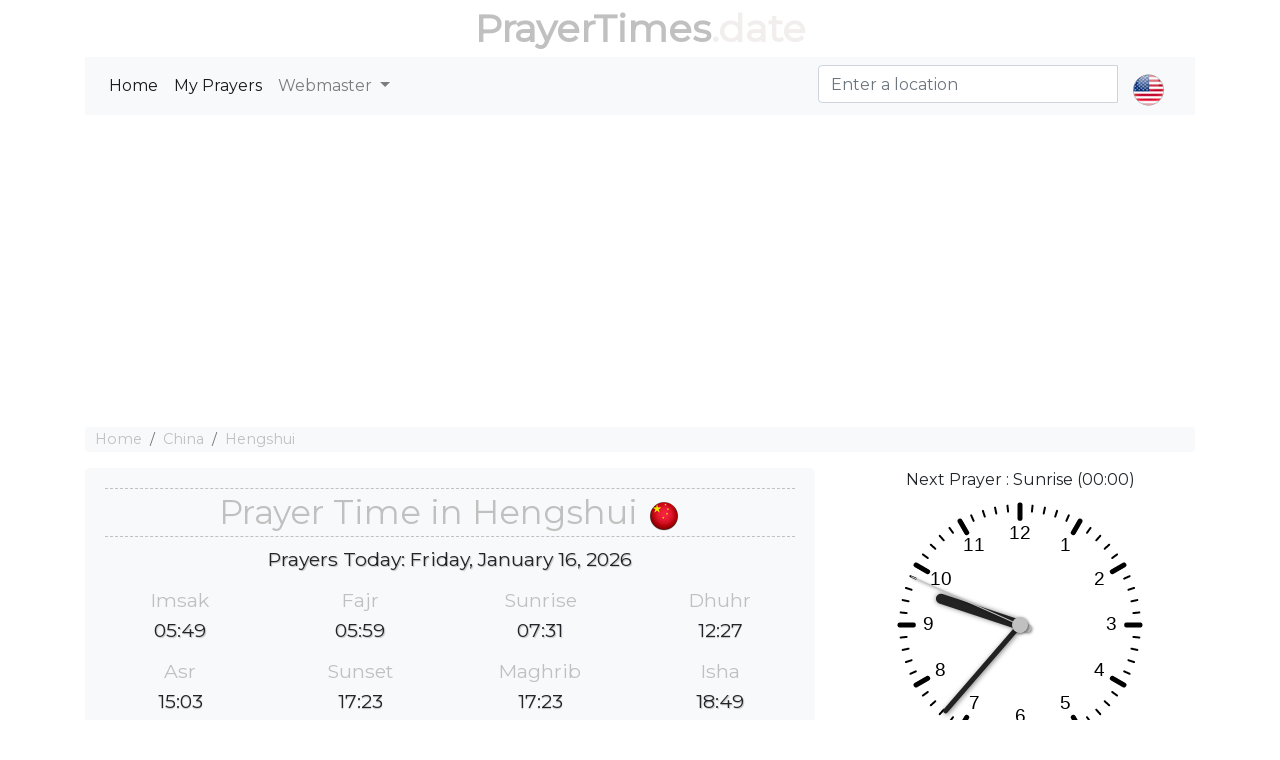

--- FILE ---
content_type: text/html; charset=utf-8
request_url: https://prayertimes.date/hengshui
body_size: 7616
content:
<!DOCTYPE html><html dir="" lang=en><head><meta charset=utf-8><meta name=viewport content="width=device-width, initial-scale=1.0"><link rel="shortcut icon" href=/prayer.ico type=image/x-icon><title>☪ Islamic Prayer Times in Hengshui</title><meta name=description content="Muslim salat times in Hengshui today, Fajr, Dhuhr, Asr, Maghrib &amp; Isha'a. Get Islamic prayer time at your current in Hengshui."><meta name=keywords content="Muslim salat times in Hengshui today,Fajr,Dhuhr,Asr,Maghrib &amp; Isha'a. Get Islamic prayer time at your current in Hengshui."><script type=application/ld+json>[{"@context":"http://schema.org","@type":"BreadcrumbList","itemListElement":[{"@type":"ListItem","position":1,"item":{"@id":"https://prayertimes.date","name":"Prayer Times"}},{"@type":"ListItem","position":2,"item":{"@id":"https://prayertimes.date/PrayersCountries/CountryDetails?countryrw=china","name":"China"}},{"@type":"ListItem","position":3,"item":{"@id":"https://prayertimes.date/hengshui","name":"Hengshui"}}]},{"@type":"Event","name":"Imsak Salah ⇨ 05:49","url":"","startDate":"2026-01-14T05:49:00","endDate":"2026-01-14T05:49:00","offers":[{"@type":"Offer","url":""}],"description":"Imsak Prayer Time in Hengshui","location":{"@type":"Place","name":"Hengshui","address":{"@type":"Place","addressLocality":"Hengshui","addressCountry":"China"}},"performer":[{"@type":"Person","name":"You"}]},{"@type":"Event","name":"Fajr Salah ⇨ 05:59","url":"","startDate":"2026-01-14T05:59:00","endDate":"2026-01-14T05:59:00","offers":[{"@type":"Offer","url":""}],"description":"Fajr Prayer Time in Hengshui","location":{"@type":"Place","name":"Hengshui","address":{"@type":"Place","addressLocality":"Hengshui","addressCountry":"China"}},"performer":[{"@type":"Person","name":"You"}]},{"@type":"Event","name":"Sunrise Salah ⇨ 07:31","url":"","startDate":"2026-01-14T07:31:00","endDate":"2026-01-14T07:31:00","offers":[{"@type":"Offer","url":""}],"description":"Sunrise Prayer Time in Hengshui","location":{"@type":"Place","name":"Hengshui","address":{"@type":"Place","addressLocality":"Hengshui","addressCountry":"China"}},"performer":[{"@type":"Person","name":"You"}]},{"@type":"Event","name":"Dhuhr Salah ⇨ 12:26","url":"","startDate":"2026-01-14T12:26:00","endDate":"2026-01-14T12:26:00","offers":[{"@type":"Offer","url":""}],"description":"Dhuhr Prayer Time in Hengshui","location":{"@type":"Place","name":"Hengshui","address":{"@type":"Place","addressLocality":"Hengshui","addressCountry":"China"}},"performer":[{"@type":"Person","name":"You"}]},{"@type":"Event","name":"Asr Salah ⇨ 15:02","url":"","startDate":"2026-01-14T15:02:00","endDate":"2026-01-14T15:02:00","offers":[{"@type":"Offer","url":""}],"description":"Asr Prayer Time in Hengshui","location":{"@type":"Place","name":"Hengshui","address":{"@type":"Place","addressLocality":"Hengshui","addressCountry":"China"}},"performer":[{"@type":"Person","name":"You"}]},{"@type":"Event","name":"Sunset Salah ⇨ 17:22","url":"","startDate":"2026-01-14T17:22:00","endDate":"2026-01-14T17:22:00","offers":[{"@type":"Offer","url":""}],"description":"Sunset Prayer Time in Hengshui","location":{"@type":"Place","name":"Hengshui","address":{"@type":"Place","addressLocality":"Hengshui","addressCountry":"China"}},"performer":[{"@type":"Person","name":"You"}]},{"@type":"Event","name":"Maghrib Salah ⇨ 17:22","url":"","startDate":"2026-01-14T17:22:00","endDate":"2026-01-14T17:22:00","offers":[{"@type":"Offer","url":""}],"description":"Maghrib Prayer Time in Hengshui","location":{"@type":"Place","name":"Hengshui","address":{"@type":"Place","addressLocality":"Hengshui","addressCountry":"China"}},"performer":[{"@type":"Person","name":"You"}]},{"@type":"Event","name":"Isha Salah ⇨ 18:48","url":"","startDate":"2026-01-14T18:48:00","endDate":"2026-01-14T18:48:00","offers":[{"@type":"Offer","url":""}],"description":"Isha Prayer Time in Hengshui","location":{"@type":"Place","name":"Hengshui","address":{"@type":"Place","addressLocality":"Hengshui","addressCountry":"China"}},"performer":[{"@type":"Person","name":"You"}]},{"@type":"Event","name":"Imsak Salah ⇨ 05:49","url":"","startDate":"2026-01-15T05:49:00","endDate":"2026-01-15T05:49:00","offers":[{"@type":"Offer","url":""}],"description":"Imsak Prayer Time in Hengshui","location":{"@type":"Place","name":"Hengshui","address":{"@type":"Place","addressLocality":"Hengshui","addressCountry":"China"}},"performer":[{"@type":"Person","name":"You"}]},{"@type":"Event","name":"Fajr Salah ⇨ 05:59","url":"","startDate":"2026-01-15T05:59:00","endDate":"2026-01-15T05:59:00","offers":[{"@type":"Offer","url":""}],"description":"Fajr Prayer Time in Hengshui","location":{"@type":"Place","name":"Hengshui","address":{"@type":"Place","addressLocality":"Hengshui","addressCountry":"China"}},"performer":[{"@type":"Person","name":"You"}]},{"@type":"Event","name":"Sunrise Salah ⇨ 07:31","url":"","startDate":"2026-01-15T07:31:00","endDate":"2026-01-15T07:31:00","offers":[{"@type":"Offer","url":""}],"description":"Sunrise Prayer Time in Hengshui","location":{"@type":"Place","name":"Hengshui","address":{"@type":"Place","addressLocality":"Hengshui","addressCountry":"China"}},"performer":[{"@type":"Person","name":"You"}]},{"@type":"Event","name":"Dhuhr Salah ⇨ 12:27","url":"","startDate":"2026-01-15T12:27:00","endDate":"2026-01-15T12:27:00","offers":[{"@type":"Offer","url":""}],"description":"Dhuhr Prayer Time in Hengshui","location":{"@type":"Place","name":"Hengshui","address":{"@type":"Place","addressLocality":"Hengshui","addressCountry":"China"}},"performer":[{"@type":"Person","name":"You"}]},{"@type":"Event","name":"Asr Salah ⇨ 15:03","url":"","startDate":"2026-01-15T15:03:00","endDate":"2026-01-15T15:03:00","offers":[{"@type":"Offer","url":""}],"description":"Asr Prayer Time in Hengshui","location":{"@type":"Place","name":"Hengshui","address":{"@type":"Place","addressLocality":"Hengshui","addressCountry":"China"}},"performer":[{"@type":"Person","name":"You"}]},{"@type":"Event","name":"Sunset Salah ⇨ 17:23","url":"","startDate":"2026-01-15T17:23:00","endDate":"2026-01-15T17:23:00","offers":[{"@type":"Offer","url":""}],"description":"Sunset Prayer Time in Hengshui","location":{"@type":"Place","name":"Hengshui","address":{"@type":"Place","addressLocality":"Hengshui","addressCountry":"China"}},"performer":[{"@type":"Person","name":"You"}]},{"@type":"Event","name":"Maghrib Salah ⇨ 17:23","url":"","startDate":"2026-01-15T17:23:00","endDate":"2026-01-15T17:23:00","offers":[{"@type":"Offer","url":""}],"description":"Maghrib Prayer Time in Hengshui","location":{"@type":"Place","name":"Hengshui","address":{"@type":"Place","addressLocality":"Hengshui","addressCountry":"China"}},"performer":[{"@type":"Person","name":"You"}]},{"@type":"Event","name":"Isha Salah ⇨ 18:49","url":"","startDate":"2026-01-15T18:49:00","endDate":"2026-01-15T18:49:00","offers":[{"@type":"Offer","url":""}],"description":"Isha Prayer Time in Hengshui","location":{"@type":"Place","name":"Hengshui","address":{"@type":"Place","addressLocality":"Hengshui","addressCountry":"China"}},"performer":[{"@type":"Person","name":"You"}]},{"@type":"Event","name":"Imsak Salah ⇨ 05:49","url":"","startDate":"2026-01-16T05:49:00","endDate":"2026-01-16T05:49:00","offers":[{"@type":"Offer","url":""}],"description":"Imsak Prayer Time in Hengshui","location":{"@type":"Place","name":"Hengshui","address":{"@type":"Place","addressLocality":"Hengshui","addressCountry":"China"}},"performer":[{"@type":"Person","name":"You"}]},{"@type":"Event","name":"Fajr Salah ⇨ 05:59","url":"","startDate":"2026-01-16T05:59:00","endDate":"2026-01-16T05:59:00","offers":[{"@type":"Offer","url":""}],"description":"Fajr Prayer Time in Hengshui","location":{"@type":"Place","name":"Hengshui","address":{"@type":"Place","addressLocality":"Hengshui","addressCountry":"China"}},"performer":[{"@type":"Person","name":"You"}]},{"@type":"Event","name":"Sunrise Salah ⇨ 07:30","url":"","startDate":"2026-01-16T07:30:00","endDate":"2026-01-16T07:30:00","offers":[{"@type":"Offer","url":""}],"description":"Sunrise Prayer Time in Hengshui","location":{"@type":"Place","name":"Hengshui","address":{"@type":"Place","addressLocality":"Hengshui","addressCountry":"China"}},"performer":[{"@type":"Person","name":"You"}]},{"@type":"Event","name":"Dhuhr Salah ⇨ 12:27","url":"","startDate":"2026-01-16T12:27:00","endDate":"2026-01-16T12:27:00","offers":[{"@type":"Offer","url":""}],"description":"Dhuhr Prayer Time in Hengshui","location":{"@type":"Place","name":"Hengshui","address":{"@type":"Place","addressLocality":"Hengshui","addressCountry":"China"}},"performer":[{"@type":"Person","name":"You"}]},{"@type":"Event","name":"Asr Salah ⇨ 15:04","url":"","startDate":"2026-01-16T15:04:00","endDate":"2026-01-16T15:04:00","offers":[{"@type":"Offer","url":""}],"description":"Asr Prayer Time in Hengshui","location":{"@type":"Place","name":"Hengshui","address":{"@type":"Place","addressLocality":"Hengshui","addressCountry":"China"}},"performer":[{"@type":"Person","name":"You"}]},{"@type":"Event","name":"Sunset Salah ⇨ 17:24","url":"","startDate":"2026-01-16T17:24:00","endDate":"2026-01-16T17:24:00","offers":[{"@type":"Offer","url":""}],"description":"Sunset Prayer Time in Hengshui","location":{"@type":"Place","name":"Hengshui","address":{"@type":"Place","addressLocality":"Hengshui","addressCountry":"China"}},"performer":[{"@type":"Person","name":"You"}]},{"@type":"Event","name":"Maghrib Salah ⇨ 17:24","url":"","startDate":"2026-01-16T17:24:00","endDate":"2026-01-16T17:24:00","offers":[{"@type":"Offer","url":""}],"description":"Maghrib Prayer Time in Hengshui","location":{"@type":"Place","name":"Hengshui","address":{"@type":"Place","addressLocality":"Hengshui","addressCountry":"China"}},"performer":[{"@type":"Person","name":"You"}]},{"@type":"Event","name":"Isha Salah ⇨ 18:50","url":"","startDate":"2026-01-16T18:50:00","endDate":"2026-01-16T18:50:00","offers":[{"@type":"Offer","url":""}],"description":"Isha Prayer Time in Hengshui","location":{"@type":"Place","name":"Hengshui","address":{"@type":"Place","addressLocality":"Hengshui","addressCountry":"China"}},"performer":[{"@type":"Person","name":"You"}]},{"@type":"Event","name":"Imsak Salah ⇨ 05:49","url":"","startDate":"2026-01-17T05:49:00","endDate":"2026-01-17T05:49:00","offers":[{"@type":"Offer","url":""}],"description":"Imsak Prayer Time in Hengshui","location":{"@type":"Place","name":"Hengshui","address":{"@type":"Place","addressLocality":"Hengshui","addressCountry":"China"}},"performer":[{"@type":"Person","name":"You"}]},{"@type":"Event","name":"Fajr Salah ⇨ 05:59","url":"","startDate":"2026-01-17T05:59:00","endDate":"2026-01-17T05:59:00","offers":[{"@type":"Offer","url":""}],"description":"Fajr Prayer Time in Hengshui","location":{"@type":"Place","name":"Hengshui","address":{"@type":"Place","addressLocality":"Hengshui","addressCountry":"China"}},"performer":[{"@type":"Person","name":"You"}]},{"@type":"Event","name":"Sunrise Salah ⇨ 07:30","url":"","startDate":"2026-01-17T07:30:00","endDate":"2026-01-17T07:30:00","offers":[{"@type":"Offer","url":""}],"description":"Sunrise Prayer Time in Hengshui","location":{"@type":"Place","name":"Hengshui","address":{"@type":"Place","addressLocality":"Hengshui","addressCountry":"China"}},"performer":[{"@type":"Person","name":"You"}]},{"@type":"Event","name":"Dhuhr Salah ⇨ 12:27","url":"","startDate":"2026-01-17T12:27:00","endDate":"2026-01-17T12:27:00","offers":[{"@type":"Offer","url":""}],"description":"Dhuhr Prayer Time in Hengshui","location":{"@type":"Place","name":"Hengshui","address":{"@type":"Place","addressLocality":"Hengshui","addressCountry":"China"}},"performer":[{"@type":"Person","name":"You"}]},{"@type":"Event","name":"Asr Salah ⇨ 15:05","url":"","startDate":"2026-01-17T15:05:00","endDate":"2026-01-17T15:05:00","offers":[{"@type":"Offer","url":""}],"description":"Asr Prayer Time in Hengshui","location":{"@type":"Place","name":"Hengshui","address":{"@type":"Place","addressLocality":"Hengshui","addressCountry":"China"}},"performer":[{"@type":"Person","name":"You"}]},{"@type":"Event","name":"Sunset Salah ⇨ 17:25","url":"","startDate":"2026-01-17T17:25:00","endDate":"2026-01-17T17:25:00","offers":[{"@type":"Offer","url":""}],"description":"Sunset Prayer Time in Hengshui","location":{"@type":"Place","name":"Hengshui","address":{"@type":"Place","addressLocality":"Hengshui","addressCountry":"China"}},"performer":[{"@type":"Person","name":"You"}]},{"@type":"Event","name":"Maghrib Salah ⇨ 17:25","url":"","startDate":"2026-01-17T17:25:00","endDate":"2026-01-17T17:25:00","offers":[{"@type":"Offer","url":""}],"description":"Maghrib Prayer Time in Hengshui","location":{"@type":"Place","name":"Hengshui","address":{"@type":"Place","addressLocality":"Hengshui","addressCountry":"China"}},"performer":[{"@type":"Person","name":"You"}]},{"@type":"Event","name":"Isha Salah ⇨ 18:51","url":"","startDate":"2026-01-17T18:51:00","endDate":"2026-01-17T18:51:00","offers":[{"@type":"Offer","url":""}],"description":"Isha Prayer Time in Hengshui","location":{"@type":"Place","name":"Hengshui","address":{"@type":"Place","addressLocality":"Hengshui","addressCountry":"China"}},"performer":[{"@type":"Person","name":"You"}]},{"@type":"Event","name":"Imsak Salah ⇨ 05:48","url":"","startDate":"2026-01-18T05:48:00","endDate":"2026-01-18T05:48:00","offers":[{"@type":"Offer","url":""}],"description":"Imsak Prayer Time in Hengshui","location":{"@type":"Place","name":"Hengshui","address":{"@type":"Place","addressLocality":"Hengshui","addressCountry":"China"}},"performer":[{"@type":"Person","name":"You"}]},{"@type":"Event","name":"Fajr Salah ⇨ 05:58","url":"","startDate":"2026-01-18T05:58:00","endDate":"2026-01-18T05:58:00","offers":[{"@type":"Offer","url":""}],"description":"Fajr Prayer Time in Hengshui","location":{"@type":"Place","name":"Hengshui","address":{"@type":"Place","addressLocality":"Hengshui","addressCountry":"China"}},"performer":[{"@type":"Person","name":"You"}]},{"@type":"Event","name":"Sunrise Salah ⇨ 07:29","url":"","startDate":"2026-01-18T07:29:00","endDate":"2026-01-18T07:29:00","offers":[{"@type":"Offer","url":""}],"description":"Sunrise Prayer Time in Hengshui","location":{"@type":"Place","name":"Hengshui","address":{"@type":"Place","addressLocality":"Hengshui","addressCountry":"China"}},"performer":[{"@type":"Person","name":"You"}]},{"@type":"Event","name":"Dhuhr Salah ⇨ 12:28","url":"","startDate":"2026-01-18T12:28:00","endDate":"2026-01-18T12:28:00","offers":[{"@type":"Offer","url":""}],"description":"Dhuhr Prayer Time in Hengshui","location":{"@type":"Place","name":"Hengshui","address":{"@type":"Place","addressLocality":"Hengshui","addressCountry":"China"}},"performer":[{"@type":"Person","name":"You"}]},{"@type":"Event","name":"Asr Salah ⇨ 15:06","url":"","startDate":"2026-01-18T15:06:00","endDate":"2026-01-18T15:06:00","offers":[{"@type":"Offer","url":""}],"description":"Asr Prayer Time in Hengshui","location":{"@type":"Place","name":"Hengshui","address":{"@type":"Place","addressLocality":"Hengshui","addressCountry":"China"}},"performer":[{"@type":"Person","name":"You"}]},{"@type":"Event","name":"Sunset Salah ⇨ 17:26","url":"","startDate":"2026-01-18T17:26:00","endDate":"2026-01-18T17:26:00","offers":[{"@type":"Offer","url":""}],"description":"Sunset Prayer Time in Hengshui","location":{"@type":"Place","name":"Hengshui","address":{"@type":"Place","addressLocality":"Hengshui","addressCountry":"China"}},"performer":[{"@type":"Person","name":"You"}]},{"@type":"Event","name":"Maghrib Salah ⇨ 17:26","url":"","startDate":"2026-01-18T17:26:00","endDate":"2026-01-18T17:26:00","offers":[{"@type":"Offer","url":""}],"description":"Maghrib Prayer Time in Hengshui","location":{"@type":"Place","name":"Hengshui","address":{"@type":"Place","addressLocality":"Hengshui","addressCountry":"China"}},"performer":[{"@type":"Person","name":"You"}]},{"@type":"Event","name":"Isha Salah ⇨ 18:52","url":"","startDate":"2026-01-18T18:52:00","endDate":"2026-01-18T18:52:00","offers":[{"@type":"Offer","url":""}],"description":"Isha Prayer Time in Hengshui","location":{"@type":"Place","name":"Hengshui","address":{"@type":"Place","addressLocality":"Hengshui","addressCountry":"China"}},"performer":[{"@type":"Person","name":"You"}]},{"@type":"Event","name":"Imsak Salah ⇨ 05:48","url":"","startDate":"2026-01-19T05:48:00","endDate":"2026-01-19T05:48:00","offers":[{"@type":"Offer","url":""}],"description":"Imsak Prayer Time in Hengshui","location":{"@type":"Place","name":"Hengshui","address":{"@type":"Place","addressLocality":"Hengshui","addressCountry":"China"}},"performer":[{"@type":"Person","name":"You"}]},{"@type":"Event","name":"Fajr Salah ⇨ 05:58","url":"","startDate":"2026-01-19T05:58:00","endDate":"2026-01-19T05:58:00","offers":[{"@type":"Offer","url":""}],"description":"Fajr Prayer Time in Hengshui","location":{"@type":"Place","name":"Hengshui","address":{"@type":"Place","addressLocality":"Hengshui","addressCountry":"China"}},"performer":[{"@type":"Person","name":"You"}]},{"@type":"Event","name":"Sunrise Salah ⇨ 07:29","url":"","startDate":"2026-01-19T07:29:00","endDate":"2026-01-19T07:29:00","offers":[{"@type":"Offer","url":""}],"description":"Sunrise Prayer Time in Hengshui","location":{"@type":"Place","name":"Hengshui","address":{"@type":"Place","addressLocality":"Hengshui","addressCountry":"China"}},"performer":[{"@type":"Person","name":"You"}]},{"@type":"Event","name":"Dhuhr Salah ⇨ 12:28","url":"","startDate":"2026-01-19T12:28:00","endDate":"2026-01-19T12:28:00","offers":[{"@type":"Offer","url":""}],"description":"Dhuhr Prayer Time in Hengshui","location":{"@type":"Place","name":"Hengshui","address":{"@type":"Place","addressLocality":"Hengshui","addressCountry":"China"}},"performer":[{"@type":"Person","name":"You"}]},{"@type":"Event","name":"Asr Salah ⇨ 15:06","url":"","startDate":"2026-01-19T15:06:00","endDate":"2026-01-19T15:06:00","offers":[{"@type":"Offer","url":""}],"description":"Asr Prayer Time in Hengshui","location":{"@type":"Place","name":"Hengshui","address":{"@type":"Place","addressLocality":"Hengshui","addressCountry":"China"}},"performer":[{"@type":"Person","name":"You"}]},{"@type":"Event","name":"Sunset Salah ⇨ 17:27","url":"","startDate":"2026-01-19T17:27:00","endDate":"2026-01-19T17:27:00","offers":[{"@type":"Offer","url":""}],"description":"Sunset Prayer Time in Hengshui","location":{"@type":"Place","name":"Hengshui","address":{"@type":"Place","addressLocality":"Hengshui","addressCountry":"China"}},"performer":[{"@type":"Person","name":"You"}]},{"@type":"Event","name":"Maghrib Salah ⇨ 17:27","url":"","startDate":"2026-01-19T17:27:00","endDate":"2026-01-19T17:27:00","offers":[{"@type":"Offer","url":""}],"description":"Maghrib Prayer Time in Hengshui","location":{"@type":"Place","name":"Hengshui","address":{"@type":"Place","addressLocality":"Hengshui","addressCountry":"China"}},"performer":[{"@type":"Person","name":"You"}]},{"@type":"Event","name":"Isha Salah ⇨ 18:53","url":"","startDate":"2026-01-19T18:53:00","endDate":"2026-01-19T18:53:00","offers":[{"@type":"Offer","url":""}],"description":"Isha Prayer Time in Hengshui","location":{"@type":"Place","name":"Hengshui","address":{"@type":"Place","addressLocality":"Hengshui","addressCountry":"China"}},"performer":[{"@type":"Person","name":"You"}]},{"@type":"Event","name":"Imsak Salah ⇨ 05:48","url":"","startDate":"2026-01-20T05:48:00","endDate":"2026-01-20T05:48:00","offers":[{"@type":"Offer","url":""}],"description":"Imsak Prayer Time in Hengshui","location":{"@type":"Place","name":"Hengshui","address":{"@type":"Place","addressLocality":"Hengshui","addressCountry":"China"}},"performer":[{"@type":"Person","name":"You"}]},{"@type":"Event","name":"Fajr Salah ⇨ 05:58","url":"","startDate":"2026-01-20T05:58:00","endDate":"2026-01-20T05:58:00","offers":[{"@type":"Offer","url":""}],"description":"Fajr Prayer Time in Hengshui","location":{"@type":"Place","name":"Hengshui","address":{"@type":"Place","addressLocality":"Hengshui","addressCountry":"China"}},"performer":[{"@type":"Person","name":"You"}]},{"@type":"Event","name":"Sunrise Salah ⇨ 07:29","url":"","startDate":"2026-01-20T07:29:00","endDate":"2026-01-20T07:29:00","offers":[{"@type":"Offer","url":""}],"description":"Sunrise Prayer Time in Hengshui","location":{"@type":"Place","name":"Hengshui","address":{"@type":"Place","addressLocality":"Hengshui","addressCountry":"China"}},"performer":[{"@type":"Person","name":"You"}]},{"@type":"Event","name":"Dhuhr Salah ⇨ 12:28","url":"","startDate":"2026-01-20T12:28:00","endDate":"2026-01-20T12:28:00","offers":[{"@type":"Offer","url":""}],"description":"Dhuhr Prayer Time in Hengshui","location":{"@type":"Place","name":"Hengshui","address":{"@type":"Place","addressLocality":"Hengshui","addressCountry":"China"}},"performer":[{"@type":"Person","name":"You"}]},{"@type":"Event","name":"Asr Salah ⇨ 15:07","url":"","startDate":"2026-01-20T15:07:00","endDate":"2026-01-20T15:07:00","offers":[{"@type":"Offer","url":""}],"description":"Asr Prayer Time in Hengshui","location":{"@type":"Place","name":"Hengshui","address":{"@type":"Place","addressLocality":"Hengshui","addressCountry":"China"}},"performer":[{"@type":"Person","name":"You"}]},{"@type":"Event","name":"Sunset Salah ⇨ 17:28","url":"","startDate":"2026-01-20T17:28:00","endDate":"2026-01-20T17:28:00","offers":[{"@type":"Offer","url":""}],"description":"Sunset Prayer Time in Hengshui","location":{"@type":"Place","name":"Hengshui","address":{"@type":"Place","addressLocality":"Hengshui","addressCountry":"China"}},"performer":[{"@type":"Person","name":"You"}]},{"@type":"Event","name":"Maghrib Salah ⇨ 17:28","url":"","startDate":"2026-01-20T17:28:00","endDate":"2026-01-20T17:28:00","offers":[{"@type":"Offer","url":""}],"description":"Maghrib Prayer Time in Hengshui","location":{"@type":"Place","name":"Hengshui","address":{"@type":"Place","addressLocality":"Hengshui","addressCountry":"China"}},"performer":[{"@type":"Person","name":"You"}]},{"@type":"Event","name":"Isha Salah ⇨ 18:54","url":"","startDate":"2026-01-20T18:54:00","endDate":"2026-01-20T18:54:00","offers":[{"@type":"Offer","url":""}],"description":"Isha Prayer Time in Hengshui","location":{"@type":"Place","name":"Hengshui","address":{"@type":"Place","addressLocality":"Hengshui","addressCountry":"China"}},"performer":[{"@type":"Person","name":"You"}]},{"@type":"Event","name":"Imsak Salah ⇨ 05:48","url":"","startDate":"2026-01-21T05:48:00","endDate":"2026-01-21T05:48:00","offers":[{"@type":"Offer","url":""}],"description":"Imsak Prayer Time in Hengshui","location":{"@type":"Place","name":"Hengshui","address":{"@type":"Place","addressLocality":"Hengshui","addressCountry":"China"}},"performer":[{"@type":"Person","name":"You"}]},{"@type":"Event","name":"Fajr Salah ⇨ 05:58","url":"","startDate":"2026-01-21T05:58:00","endDate":"2026-01-21T05:58:00","offers":[{"@type":"Offer","url":""}],"description":"Fajr Prayer Time in Hengshui","location":{"@type":"Place","name":"Hengshui","address":{"@type":"Place","addressLocality":"Hengshui","addressCountry":"China"}},"performer":[{"@type":"Person","name":"You"}]},{"@type":"Event","name":"Sunrise Salah ⇨ 07:28","url":"","startDate":"2026-01-21T07:28:00","endDate":"2026-01-21T07:28:00","offers":[{"@type":"Offer","url":""}],"description":"Sunrise Prayer Time in Hengshui","location":{"@type":"Place","name":"Hengshui","address":{"@type":"Place","addressLocality":"Hengshui","addressCountry":"China"}},"performer":[{"@type":"Person","name":"You"}]},{"@type":"Event","name":"Dhuhr Salah ⇨ 12:29","url":"","startDate":"2026-01-21T12:29:00","endDate":"2026-01-21T12:29:00","offers":[{"@type":"Offer","url":""}],"description":"Dhuhr Prayer Time in Hengshui","location":{"@type":"Place","name":"Hengshui","address":{"@type":"Place","addressLocality":"Hengshui","addressCountry":"China"}},"performer":[{"@type":"Person","name":"You"}]},{"@type":"Event","name":"Asr Salah ⇨ 15:08","url":"","startDate":"2026-01-21T15:08:00","endDate":"2026-01-21T15:08:00","offers":[{"@type":"Offer","url":""}],"description":"Asr Prayer Time in Hengshui","location":{"@type":"Place","name":"Hengshui","address":{"@type":"Place","addressLocality":"Hengshui","addressCountry":"China"}},"performer":[{"@type":"Person","name":"You"}]},{"@type":"Event","name":"Sunset Salah ⇨ 17:29","url":"","startDate":"2026-01-21T17:29:00","endDate":"2026-01-21T17:29:00","offers":[{"@type":"Offer","url":""}],"description":"Sunset Prayer Time in Hengshui","location":{"@type":"Place","name":"Hengshui","address":{"@type":"Place","addressLocality":"Hengshui","addressCountry":"China"}},"performer":[{"@type":"Person","name":"You"}]},{"@type":"Event","name":"Maghrib Salah ⇨ 17:29","url":"","startDate":"2026-01-21T17:29:00","endDate":"2026-01-21T17:29:00","offers":[{"@type":"Offer","url":""}],"description":"Maghrib Prayer Time in Hengshui","location":{"@type":"Place","name":"Hengshui","address":{"@type":"Place","addressLocality":"Hengshui","addressCountry":"China"}},"performer":[{"@type":"Person","name":"You"}]},{"@type":"Event","name":"Isha Salah ⇨ 18:55","url":"","startDate":"2026-01-21T18:55:00","endDate":"2026-01-21T18:55:00","offers":[{"@type":"Offer","url":""}],"description":"Isha Prayer Time in Hengshui","location":{"@type":"Place","name":"Hengshui","address":{"@type":"Place","addressLocality":"Hengshui","addressCountry":"China"}},"performer":[{"@type":"Person","name":"You"}]},{"@type":"Event","name":"Imsak Salah ⇨ 05:47","url":"","startDate":"2026-01-22T05:47:00","endDate":"2026-01-22T05:47:00","offers":[{"@type":"Offer","url":""}],"description":"Imsak Prayer Time in Hengshui","location":{"@type":"Place","name":"Hengshui","address":{"@type":"Place","addressLocality":"Hengshui","addressCountry":"China"}},"performer":[{"@type":"Person","name":"You"}]},{"@type":"Event","name":"Fajr Salah ⇨ 05:57","url":"","startDate":"2026-01-22T05:57:00","endDate":"2026-01-22T05:57:00","offers":[{"@type":"Offer","url":""}],"description":"Fajr Prayer Time in Hengshui","location":{"@type":"Place","name":"Hengshui","address":{"@type":"Place","addressLocality":"Hengshui","addressCountry":"China"}},"performer":[{"@type":"Person","name":"You"}]},{"@type":"Event","name":"Sunrise Salah ⇨ 07:28","url":"","startDate":"2026-01-22T07:28:00","endDate":"2026-01-22T07:28:00","offers":[{"@type":"Offer","url":""}],"description":"Sunrise Prayer Time in Hengshui","location":{"@type":"Place","name":"Hengshui","address":{"@type":"Place","addressLocality":"Hengshui","addressCountry":"China"}},"performer":[{"@type":"Person","name":"You"}]},{"@type":"Event","name":"Dhuhr Salah ⇨ 12:29","url":"","startDate":"2026-01-22T12:29:00","endDate":"2026-01-22T12:29:00","offers":[{"@type":"Offer","url":""}],"description":"Dhuhr Prayer Time in Hengshui","location":{"@type":"Place","name":"Hengshui","address":{"@type":"Place","addressLocality":"Hengshui","addressCountry":"China"}},"performer":[{"@type":"Person","name":"You"}]},{"@type":"Event","name":"Asr Salah ⇨ 15:09","url":"","startDate":"2026-01-22T15:09:00","endDate":"2026-01-22T15:09:00","offers":[{"@type":"Offer","url":""}],"description":"Asr Prayer Time in Hengshui","location":{"@type":"Place","name":"Hengshui","address":{"@type":"Place","addressLocality":"Hengshui","addressCountry":"China"}},"performer":[{"@type":"Person","name":"You"}]},{"@type":"Event","name":"Sunset Salah ⇨ 17:30","url":"","startDate":"2026-01-22T17:30:00","endDate":"2026-01-22T17:30:00","offers":[{"@type":"Offer","url":""}],"description":"Sunset Prayer Time in Hengshui","location":{"@type":"Place","name":"Hengshui","address":{"@type":"Place","addressLocality":"Hengshui","addressCountry":"China"}},"performer":[{"@type":"Person","name":"You"}]},{"@type":"Event","name":"Maghrib Salah ⇨ 17:30","url":"","startDate":"2026-01-22T17:30:00","endDate":"2026-01-22T17:30:00","offers":[{"@type":"Offer","url":""}],"description":"Maghrib Prayer Time in Hengshui","location":{"@type":"Place","name":"Hengshui","address":{"@type":"Place","addressLocality":"Hengshui","addressCountry":"China"}},"performer":[{"@type":"Person","name":"You"}]},{"@type":"Event","name":"Isha Salah ⇨ 18:56","url":"","startDate":"2026-01-22T18:56:00","endDate":"2026-01-22T18:56:00","offers":[{"@type":"Offer","url":""}],"description":"Isha Prayer Time in Hengshui","location":{"@type":"Place","name":"Hengshui","address":{"@type":"Place","addressLocality":"Hengshui","addressCountry":"China"}},"performer":[{"@type":"Person","name":"You"}]},{"@type":"Event","name":"Imsak Salah ⇨ 05:47","url":"","startDate":"2026-01-23T05:47:00","endDate":"2026-01-23T05:47:00","offers":[{"@type":"Offer","url":""}],"description":"Imsak Prayer Time in Hengshui","location":{"@type":"Place","name":"Hengshui","address":{"@type":"Place","addressLocality":"Hengshui","addressCountry":"China"}},"performer":[{"@type":"Person","name":"You"}]},{"@type":"Event","name":"Fajr Salah ⇨ 05:57","url":"","startDate":"2026-01-23T05:57:00","endDate":"2026-01-23T05:57:00","offers":[{"@type":"Offer","url":""}],"description":"Fajr Prayer Time in Hengshui","location":{"@type":"Place","name":"Hengshui","address":{"@type":"Place","addressLocality":"Hengshui","addressCountry":"China"}},"performer":[{"@type":"Person","name":"You"}]},{"@type":"Event","name":"Sunrise Salah ⇨ 07:27","url":"","startDate":"2026-01-23T07:27:00","endDate":"2026-01-23T07:27:00","offers":[{"@type":"Offer","url":""}],"description":"Sunrise Prayer Time in Hengshui","location":{"@type":"Place","name":"Hengshui","address":{"@type":"Place","addressLocality":"Hengshui","addressCountry":"China"}},"performer":[{"@type":"Person","name":"You"}]},{"@type":"Event","name":"Dhuhr Salah ⇨ 12:29","url":"","startDate":"2026-01-23T12:29:00","endDate":"2026-01-23T12:29:00","offers":[{"@type":"Offer","url":""}],"description":"Dhuhr Prayer Time in Hengshui","location":{"@type":"Place","name":"Hengshui","address":{"@type":"Place","addressLocality":"Hengshui","addressCountry":"China"}},"performer":[{"@type":"Person","name":"You"}]},{"@type":"Event","name":"Asr Salah ⇨ 15:10","url":"","startDate":"2026-01-23T15:10:00","endDate":"2026-01-23T15:10:00","offers":[{"@type":"Offer","url":""}],"description":"Asr Prayer Time in Hengshui","location":{"@type":"Place","name":"Hengshui","address":{"@type":"Place","addressLocality":"Hengshui","addressCountry":"China"}},"performer":[{"@type":"Person","name":"You"}]},{"@type":"Event","name":"Sunset Salah ⇨ 17:32","url":"","startDate":"2026-01-23T17:32:00","endDate":"2026-01-23T17:32:00","offers":[{"@type":"Offer","url":""}],"description":"Sunset Prayer Time in Hengshui","location":{"@type":"Place","name":"Hengshui","address":{"@type":"Place","addressLocality":"Hengshui","addressCountry":"China"}},"performer":[{"@type":"Person","name":"You"}]},{"@type":"Event","name":"Maghrib Salah ⇨ 17:32","url":"","startDate":"2026-01-23T17:32:00","endDate":"2026-01-23T17:32:00","offers":[{"@type":"Offer","url":""}],"description":"Maghrib Prayer Time in Hengshui","location":{"@type":"Place","name":"Hengshui","address":{"@type":"Place","addressLocality":"Hengshui","addressCountry":"China"}},"performer":[{"@type":"Person","name":"You"}]},{"@type":"Event","name":"Isha Salah ⇨ 18:57","url":"","startDate":"2026-01-23T18:57:00","endDate":"2026-01-23T18:57:00","offers":[{"@type":"Offer","url":""}],"description":"Isha Prayer Time in Hengshui","location":{"@type":"Place","name":"Hengshui","address":{"@type":"Place","addressLocality":"Hengshui","addressCountry":"China"}},"performer":[{"@type":"Person","name":"You"}]},{"@type":"Event","name":"Imsak Salah ⇨ 05:46","url":"","startDate":"2026-01-24T05:46:00","endDate":"2026-01-24T05:46:00","offers":[{"@type":"Offer","url":""}],"description":"Imsak Prayer Time in Hengshui","location":{"@type":"Place","name":"Hengshui","address":{"@type":"Place","addressLocality":"Hengshui","addressCountry":"China"}},"performer":[{"@type":"Person","name":"You"}]},{"@type":"Event","name":"Fajr Salah ⇨ 05:56","url":"","startDate":"2026-01-24T05:56:00","endDate":"2026-01-24T05:56:00","offers":[{"@type":"Offer","url":""}],"description":"Fajr Prayer Time in Hengshui","location":{"@type":"Place","name":"Hengshui","address":{"@type":"Place","addressLocality":"Hengshui","addressCountry":"China"}},"performer":[{"@type":"Person","name":"You"}]},{"@type":"Event","name":"Sunrise Salah ⇨ 07:26","url":"","startDate":"2026-01-24T07:26:00","endDate":"2026-01-24T07:26:00","offers":[{"@type":"Offer","url":""}],"description":"Sunrise Prayer Time in Hengshui","location":{"@type":"Place","name":"Hengshui","address":{"@type":"Place","addressLocality":"Hengshui","addressCountry":"China"}},"performer":[{"@type":"Person","name":"You"}]},{"@type":"Event","name":"Dhuhr Salah ⇨ 12:29","url":"","startDate":"2026-01-24T12:29:00","endDate":"2026-01-24T12:29:00","offers":[{"@type":"Offer","url":""}],"description":"Dhuhr Prayer Time in Hengshui","location":{"@type":"Place","name":"Hengshui","address":{"@type":"Place","addressLocality":"Hengshui","addressCountry":"China"}},"performer":[{"@type":"Person","name":"You"}]},{"@type":"Event","name":"Asr Salah ⇨ 15:11","url":"","startDate":"2026-01-24T15:11:00","endDate":"2026-01-24T15:11:00","offers":[{"@type":"Offer","url":""}],"description":"Asr Prayer Time in Hengshui","location":{"@type":"Place","name":"Hengshui","address":{"@type":"Place","addressLocality":"Hengshui","addressCountry":"China"}},"performer":[{"@type":"Person","name":"You"}]},{"@type":"Event","name":"Sunset Salah ⇨ 17:33","url":"","startDate":"2026-01-24T17:33:00","endDate":"2026-01-24T17:33:00","offers":[{"@type":"Offer","url":""}],"description":"Sunset Prayer Time in Hengshui","location":{"@type":"Place","name":"Hengshui","address":{"@type":"Place","addressLocality":"Hengshui","addressCountry":"China"}},"performer":[{"@type":"Person","name":"You"}]},{"@type":"Event","name":"Maghrib Salah ⇨ 17:33","url":"","startDate":"2026-01-24T17:33:00","endDate":"2026-01-24T17:33:00","offers":[{"@type":"Offer","url":""}],"description":"Maghrib Prayer Time in Hengshui","location":{"@type":"Place","name":"Hengshui","address":{"@type":"Place","addressLocality":"Hengshui","addressCountry":"China"}},"performer":[{"@type":"Person","name":"You"}]},{"@type":"Event","name":"Isha Salah ⇨ 18:58","url":"","startDate":"2026-01-24T18:58:00","endDate":"2026-01-24T18:58:00","offers":[{"@type":"Offer","url":""}],"description":"Isha Prayer Time in Hengshui","location":{"@type":"Place","name":"Hengshui","address":{"@type":"Place","addressLocality":"Hengshui","addressCountry":"China"}},"performer":[{"@type":"Person","name":"You"}]},{"@type":"Event","name":"Imsak Salah ⇨ 05:46","url":"","startDate":"2026-01-25T05:46:00","endDate":"2026-01-25T05:46:00","offers":[{"@type":"Offer","url":""}],"description":"Imsak Prayer Time in Hengshui","location":{"@type":"Place","name":"Hengshui","address":{"@type":"Place","addressLocality":"Hengshui","addressCountry":"China"}},"performer":[{"@type":"Person","name":"You"}]},{"@type":"Event","name":"Fajr Salah ⇨ 05:56","url":"","startDate":"2026-01-25T05:56:00","endDate":"2026-01-25T05:56:00","offers":[{"@type":"Offer","url":""}],"description":"Fajr Prayer Time in Hengshui","location":{"@type":"Place","name":"Hengshui","address":{"@type":"Place","addressLocality":"Hengshui","addressCountry":"China"}},"performer":[{"@type":"Person","name":"You"}]},{"@type":"Event","name":"Sunrise Salah ⇨ 07:26","url":"","startDate":"2026-01-25T07:26:00","endDate":"2026-01-25T07:26:00","offers":[{"@type":"Offer","url":""}],"description":"Sunrise Prayer Time in Hengshui","location":{"@type":"Place","name":"Hengshui","address":{"@type":"Place","addressLocality":"Hengshui","addressCountry":"China"}},"performer":[{"@type":"Person","name":"You"}]},{"@type":"Event","name":"Dhuhr Salah ⇨ 12:30","url":"","startDate":"2026-01-25T12:30:00","endDate":"2026-01-25T12:30:00","offers":[{"@type":"Offer","url":""}],"description":"Dhuhr Prayer Time in Hengshui","location":{"@type":"Place","name":"Hengshui","address":{"@type":"Place","addressLocality":"Hengshui","addressCountry":"China"}},"performer":[{"@type":"Person","name":"You"}]},{"@type":"Event","name":"Asr Salah ⇨ 15:12","url":"","startDate":"2026-01-25T15:12:00","endDate":"2026-01-25T15:12:00","offers":[{"@type":"Offer","url":""}],"description":"Asr Prayer Time in Hengshui","location":{"@type":"Place","name":"Hengshui","address":{"@type":"Place","addressLocality":"Hengshui","addressCountry":"China"}},"performer":[{"@type":"Person","name":"You"}]},{"@type":"Event","name":"Sunset Salah ⇨ 17:34","url":"","startDate":"2026-01-25T17:34:00","endDate":"2026-01-25T17:34:00","offers":[{"@type":"Offer","url":""}],"description":"Sunset Prayer Time in Hengshui","location":{"@type":"Place","name":"Hengshui","address":{"@type":"Place","addressLocality":"Hengshui","addressCountry":"China"}},"performer":[{"@type":"Person","name":"You"}]},{"@type":"Event","name":"Maghrib Salah ⇨ 17:34","url":"","startDate":"2026-01-25T17:34:00","endDate":"2026-01-25T17:34:00","offers":[{"@type":"Offer","url":""}],"description":"Maghrib Prayer Time in Hengshui","location":{"@type":"Place","name":"Hengshui","address":{"@type":"Place","addressLocality":"Hengshui","addressCountry":"China"}},"performer":[{"@type":"Person","name":"You"}]},{"@type":"Event","name":"Isha Salah ⇨ 18:58","url":"","startDate":"2026-01-25T18:58:00","endDate":"2026-01-25T18:58:00","offers":[{"@type":"Offer","url":""}],"description":"Isha Prayer Time in Hengshui","location":{"@type":"Place","name":"Hengshui","address":{"@type":"Place","addressLocality":"Hengshui","addressCountry":"China"}},"performer":[{"@type":"Person","name":"You"}]}]</script><link rel=stylesheet href=/css/site.v4.min.css><link href="https://fonts.googleapis.com/css?family=Montserrat" rel=stylesheet><script async src="https://pagead2.googlesyndication.com/pagead/js/adsbygoogle.js?client=ca-pub-0845402336838055" crossorigin=anonymous></script><script async src="https://fundingchoicesmessages.google.com/i/pub-0845402336838055?ers=1" nonce=hbH4xTKaS_r0V35UuYAKeg></script><script nonce=hbH4xTKaS_r0V35UuYAKeg>(function(){function signalGooglefcPresent(){if(!window.frames['googlefcPresent']){if(document.body){const iframe=document.createElement('iframe');iframe.style='width: 0; height: 0; border: none; z-index: -1000; left: -1000px; top: -1000px;';iframe.style.display='none';iframe.name='googlefcPresent';document.body.appendChild(iframe);}else{setTimeout(signalGooglefcPresent,0);}}}signalGooglefcPresent();})();</script><body><header class=container><div class="logo text-center text-primary"><a href="/">PrayerTimes</a><span class="d-none d-sm-inline">.date</span></div><nav role=navigation class="navbar navbar-expand-lg navbar-light bg-light mb-3"><div class="d-block d-sm-none"><a href="/"><span class="oi oi-home"></span></a></div><button class=navbar-toggler type=button data-toggle=collapse data-target=#navbarSupportedContent aria-controls=navbarSupportedContent aria-expanded=false aria-label="Toggle navigation"> <span class=navbar-toggler-icon></span> </button><div class="collapse navbar-collapse" id=navbarSupportedContent><ul class="navbar-nav mr-auto"><li class="nav-item active"><a class=nav-link href="/">Home</a><li class="nav-item active"><a class=nav-link href=/users/my-prayers>My Prayers</a><li class="nav-item dropdown"><a class="nav-link dropdown-toggle" href=# id=navbarDropdown role=button data-toggle=dropdown aria-haspopup=true aria-expanded=false> Webmaster </a><div class=dropdown-menu aria-labelledby=navbarDropdown><a class=dropdown-item href=/Widget/Widget1>Widget/Gadget</a> <a target=_blank class=dropdown-item href=/api>Prayer Times API</a></div></ul><ul class="navbar-nav navbar-right select-lang"><li class=nav-item><div class=input-group><input id=search-header style=width:300px type=search class=form-control placeholder="Enter a location"> <img class="load-cities d-none" src="[data-uri]"></div><li class=nav-item><a class=nav-link href=# id=navbarDropdown role=button data-toggle=dropdown aria-haspopup=true aria-expanded=false><div><i class="lang-selector lang-selector-en"></i></div></a><div class="dropdown-menu dropdown-menu-right select-lang-list" aria-labelledby=navbarDropdown><a class=dropdown-item hreflang=en href=https://prayertimes.date/hengshui><i class="lang-selector lang-selector-en"></i>Prayer Times Hengshui</a><div class=dropdown-divider></div><a class=dropdown-item hreflang=ar href=https://awkat-salat.org/hengshui><i class="lang-selector lang-selector-ar"></i>Hengshui</a><div class=dropdown-divider></div><a class=dropdown-item hreflang=fr href=https://prieres.date/hengshui><i class="lang-selector lang-selector-fr"></i>Heures de prières Hengshui</a><div class=dropdown-divider></div><a class=dropdown-item hreflang=es href=https://horarios-salat.org/hengshui><i class="lang-selector lang-selector-es"></i>Horarios Salat Hengshui</a><div class=dropdown-divider></div><a class=dropdown-item hreflang=it href=https://orariopreghiere.org/hengshui><i class="lang-selector lang-selector-it"></i>Orario Preghiere Hengshui</a><div class=dropdown-divider></div><a class=dropdown-item hreflang=id href=https://waktusholat.org/hengshui><i class="lang-selector lang-selector-id"></i>Waktu Sholat Hengshui</a><div class=dropdown-divider></div><a class=dropdown-item hreflang=de href=https://gebetszeiten.zone/hengshui><i class="lang-selector lang-selector-de"></i>Gebetszeiten Hengshui</a><div class=dropdown-divider></div><a class=dropdown-item hreflang=ms href=https://waktu-solat.org/hengshui><i class="lang-selector lang-selector-ms"></i>Waktu Solat Hengshui</a><div class=dropdown-divider></div><a class=dropdown-item hreflang=tr href=https://namaz.watch/hengshui><i class="lang-selector lang-selector-tr"></i>Namaz Vakitleri Hengshui</a></div></ul></div></nav></header><div class="container body-content"><nav aria-label=breadcrumb><ol class=breadcrumb><li class=breadcrumb-item><a href="/">Home</a><li class=breadcrumb-item><a href=country/china>China</a><li class="breadcrumb-item active"><a href=/hengshui>Hengshui</a></ol></nav><div class=row><div class="col-12 col-md-8"><div class="jumbotron prayer-today"><h1>Prayer Time in Hengshui <img title=China alt=(CN) src=/images/flags/rounded/34x34/CN.png></h1><p>Prayers Today: Friday, January 16, 2026<div class="row prayers-today"><div class="col-6 col-sm-3"><div class=prayer-period><h2>Imsak</h2><p>05:49</div></div><div class="col-6 col-sm-3"><div class=prayer-period><h2>Fajr</h2><p>05:59</div></div><div class="col-6 col-sm-3"><div class=prayer-period><h2>Sunrise</h2><p>07:31</div></div><div class="col-6 col-sm-3"><div class=prayer-period><h2>Dhuhr</h2><p>12:27</div></div><div class="col-6 col-sm-3"><div class=prayer-period><h2>Asr</h2><p>15:03</div></div><div class="col-6 col-sm-3"><div class=prayer-period><h2>Sunset</h2><p>17:23</div></div><div class="col-6 col-sm-3"><div class=prayer-period><h2>Maghrib</h2><p>17:23</div></div><div class="col-6 col-sm-3"><div class=prayer-period><h2>Isha</h2><p>18:49</div></div><p>Mecca is located at 7360.47 kilometers from Hengshui, the time difference is 5 hours.<div class="col-12 text-center"><a href=/hengshui/this-month class="btn btn-outline-secondary">All Prayers for January 2026</a></div></div></div></div><div class="col-12 col-md-4"><div class=text-center><div>Next Prayer : Sunrise (00:00)</div><div><h4><span class="label label-default" id=countdown></span></h4></div></div><div class="text-center align-middle"><div id=clock></div><div class="row justify-content-center"><div class="col-8 col-md-6"><div class=input-group><input id=altime placeholder=hh:mm class=form-control><div class=input-group-btn><button id=set class="btn btn-default" type=button>set Alarm</button></div></div></div></div></div></div><div class="col-12 col-md-6"><div class="row text-center"><div class=col-6><div><strong>Juristic Methods</strong></div><div>Muslim World League</div></div><div class=col-6><div><strong>Calculation Methods</strong></div><div>Shafii</div></div><div class=col-6><div><strong>Angles</strong></div><div>Fajr : 18° | Isha : 17°</div></div><div class=col-6><div><strong>TimeZone</strong></div><div>Asia/Shanghai (GMT 8)</div></div><div class="col-12 my-3"><button id=prayers-settings type=button class="btn btn-light" data-remote=/users/ajax/settings/9302 data-toggle=modal data-target=#theModal>Settings</button></div></div></div><div class="col-12 col-md-6"><form class=form><div class="input-group input-group-lg"><input id=search-body class=form-control placeholder="Enter a location" aria-label="Enter a location" aria-describedby=enter-a-location></div><div class="text-center mt-3"><button id=prayers-settings type=button class="btn btn-secondary" data-remote=/GetLocations/GetLocation data-toggle=modal data-target=#theModal> Find your location <i class=icon-location></i> </button></div></form></div><div class="col-12 my-3"><div class="row text-justify"><div class=col-12><h2 class=h5>When is the prayer times today in Hengshui?</h2><p>Muslim salat times in Hengshui today, Fajr, Dhuhr, Asr, Maghrib & Isha'a. Get Islamic prayer time in Hengshui.<p>Prayer times today in Hengshui will start at 05:49 (Imsak) and finish at 18:49 (Isha). Hengshui China is located at 7360.47 km North West to Mecca.<p>Prayer times list for today 05:49 (Imsak), 05:59 (Fajr), 07:31 (Sunrise), 12:27 (Dhuhr), 15:03 (Asr), 17:23 (Sunset), 17:23 (Maghrib), 18:49 (Isha).<p>Latitude: 37.73891830444336<br>Longitude: 115.67017364501952<br>Altitude: 29</div></div></div><div class="col-12 my-3"><h2 class=h5>Map of mosques in Hengshui</h2><div id=map class=map-h400></div></div><div class="col-12 col-md-4"><h2 class=h5>Prayer Times by months</h2><table class="table table-striped"><tr><td><a href=/hengshui/december/2025>December 2025 Hengshui</a><tr><td><a href=/hengshui/january/2026>January 2026 Hengshui</a><tr><td><a href=/hengshui/february/2026>February 2026 Hengshui</a><tr><td><a href=/hengshui/march/2026>March 2026 Hengshui</a><tr><td><a href=/hengshui/april/2026>April 2026 Hengshui</a></table><h2 class=h5>Cities near Hengshui</h2><table class="table table-striped"><tr><td><a href=/dezhou>Dezhou</a><td style=max-width:150px class=text-right>69.47 km<tr><td><a href=/shijiazhuang>Shijiazhuang</a><td style=max-width:150px class=text-right>107.03 km<tr><td><a href=/cangzhou>Cangzhou</a><td style=max-width:150px class=text-right>120.32 km<tr><td><a href=/xingtai>Xingtai</a><td style=max-width:150px class=text-right>127.04 km<tr><td><a href=/baoding>Baoding</a><td style=max-width:150px class=text-right>127.26 km</table></div><div class="col-12 col-md-4"><h2 class=h5>Cities near Hengshui</h2><table class="table table-striped"><tr><td><a href=/dezhou>Dezhou</a><td style=max-width:150px class=text-right>69.47 km<tr><td><a href=/shijiazhuang>Shijiazhuang</a><td style=max-width:150px class=text-right>107.03 km<tr><td><a href=/cangzhou>Cangzhou</a><td style=max-width:150px class=text-right>120.32 km<tr><td><a href=/xingtai>Xingtai</a><td style=max-width:150px class=text-right>127.04 km<tr><td><a href=/baoding>Baoding</a><td style=max-width:150px class=text-right>127.26 km<tr><td><a href=/liaocheng>Liaocheng</a><td style=max-width:150px class=text-right>144.99 km<tr><td><a href=/handan>Handan</a><td style=max-width:150px class=text-right>159.21 km<tr><td><a href=/yangquan>Yangquan</a><td style=max-width:150px class=text-right>184.45 km<tr><td><a href=/tianjin>Tianjin</a><td style=max-width:150px class=text-right>200.44 km<tr><td><a href=/binzhou>Binzhou</a><td style=max-width:150px class=text-right>207.12 km<tr><td><a href=/anyang>Anyang</a><td style=max-width:150px class=text-right>214.81 km<tr><td><a href=/langfang>Langfang</a><td style=max-width:150px class=text-right>218.35 km</table></div><div class="col-12 col-md-4"><p>There is 0 <a href=mosques/hengshui>mosque in Hengshui</a> and 0 in a 100 kilometers rayon.<h2 class=h5>Mosques near Hengshui</h2><table class="table table-striped"></table></div></div><hr><footer><p class=text-center>&copy; 2026 - prayertimes.date - <a href=/privacy>Privacy</a> - <a href=/cookies>Cookies</a> - <a href=/api>Prayer Times API</a></footer></div><div class="modal fade" id=theModal tabindex=-1 role=dialog><div class="modal-dialog modal-lg modal-dialog-centered" role=document><div class=modal-content><div class=modal-header><h5 class=modal-title id=exampleModalLabel>Settings</h5><button type=button class=close data-dismiss=modal aria-label=Close> <span aria-hidden=true>×</span> </button></div><div class=modal-body style=height:100%><div class=row><div style=height:300px;margin:auto class="text-center col-12 align-content-center"><div class=ajax-loader></div></div></div></div><div class=modal-footer><button type=button class="btn btn-secondary" data-dismiss=modal>Close</button> <button id=modal-form-submit onclick=form_submit() type=button class="btn btn-primary">Save</button></div></div></div></div><noscript id=deferred-styles><link rel=stylesheet href=/css/site.v4.defer.min.css></noscript><script>var language='en';var hourCorrection='0';var latitude=37.73891830444336;var longitude=115.67017364501952;var offset=new Date().getTimezoneOffset();var offsetHour=(offset/60);var hourCorrection=((offsetHour+8)).toString();var brandText='Prayer-Times';var brandText2='Hengshui';var nextPrayerDate='0001-01-01 00:00:00';var maponscreen=false;var mosquefolder='mosquee';document.addEventListener("DOMContentLoaded",function(){window.addEventListener('scroll',function(event){if(checkVisible(document.getElementById('map'))&&!maponscreen){LoadMap('hengshui',15);resizeLayerControl();}},false);});var loadDeferred=function(){var addStylesNode=document.getElementById("deferred-styles");var replacement=document.createElement("div");replacement.innerHTML=addStylesNode.textContent;document.body.appendChild(replacement);addStylesNode.parentElement.removeChild(addStylesNode);};var raf=window.requestAnimationFrame||window.mozRequestAnimationFrame||window.webkitRequestAnimationFrame||window.msRequestAnimationFrame;if(raf)raf(function(){window.setTimeout(loadDeferred,0);});else window.addEventListener('load',loadDeferred);</script><script src=https://code.jquery.com/jquery-3.4.1.slim.min.js integrity="sha256-pasqAKBDmFT4eHoN2ndd6lN370kFiGUFyTiUHWhU7k8=" crossorigin=anonymous></script><script src=https://cdnjs.cloudflare.com/ajax/libs/popper.js/1.14.3/umd/popper.min.js integrity=sha384-ZMP7rVo3mIykV+2+9J3UJ46jBk0WLaUAdn689aCwoqbBJiSnjAK/l8WvCWPIPm49 crossorigin=anonymous defer></script><script src=https://stackpath.bootstrapcdn.com/bootstrap/4.4.1/js/bootstrap.min.js integrity=sha384-wfSDF2E50Y2D1uUdj0O3uMBJnjuUD4Ih7YwaYd1iqfktj0Uod8GCExl3Og8ifwB6 crossorigin=anonymous></script><script src=/js/site.v4.min.js defer></script><script defer src="https://static.cloudflareinsights.com/beacon.min.js/vcd15cbe7772f49c399c6a5babf22c1241717689176015" integrity="sha512-ZpsOmlRQV6y907TI0dKBHq9Md29nnaEIPlkf84rnaERnq6zvWvPUqr2ft8M1aS28oN72PdrCzSjY4U6VaAw1EQ==" data-cf-beacon='{"version":"2024.11.0","token":"72fe2c7aee234205ab8e67b1850e88f4","r":1,"server_timing":{"name":{"cfCacheStatus":true,"cfEdge":true,"cfExtPri":true,"cfL4":true,"cfOrigin":true,"cfSpeedBrain":true},"location_startswith":null}}' crossorigin="anonymous"></script>


--- FILE ---
content_type: text/html; charset=utf-8
request_url: https://www.google.com/recaptcha/api2/aframe
body_size: 265
content:
<!DOCTYPE HTML><html><head><meta http-equiv="content-type" content="text/html; charset=UTF-8"></head><body><script nonce="yinh0Bi4wYQOThAkv2eMfA">/** Anti-fraud and anti-abuse applications only. See google.com/recaptcha */ try{var clients={'sodar':'https://pagead2.googlesyndication.com/pagead/sodar?'};window.addEventListener("message",function(a){try{if(a.source===window.parent){var b=JSON.parse(a.data);var c=clients[b['id']];if(c){var d=document.createElement('img');d.src=c+b['params']+'&rc='+(localStorage.getItem("rc::a")?sessionStorage.getItem("rc::b"):"");window.document.body.appendChild(d);sessionStorage.setItem("rc::e",parseInt(sessionStorage.getItem("rc::e")||0)+1);localStorage.setItem("rc::h",'1768513007881');}}}catch(b){}});window.parent.postMessage("_grecaptcha_ready", "*");}catch(b){}</script></body></html>

--- FILE ---
content_type: application/javascript; charset=utf-8
request_url: https://fundingchoicesmessages.google.com/f/AGSKWxXSisU2gB6euMKuG_Qt-XRAtUQn1w6dzl9cq4ZDeFO3iW02uhDlq0wdqdpz2BFNwNjMUo6mtdC9fqaokH-GbFFBcjNJUFAWyNv_sUgMIJ58mXp2MmddTZu0xq3QcaqpYDt6Kw5V0EWqYtKP87gQIDVgUl4knk5cWjqYao_aIC3w_7yG0zozbtGxrL2_/__ad/display?/ad_sizes=/adhub._assets/ads//u-ads.
body_size: -1293
content:
window['30ec4a99-7243-4f43-afc3-7dc197a7fb9e'] = true;